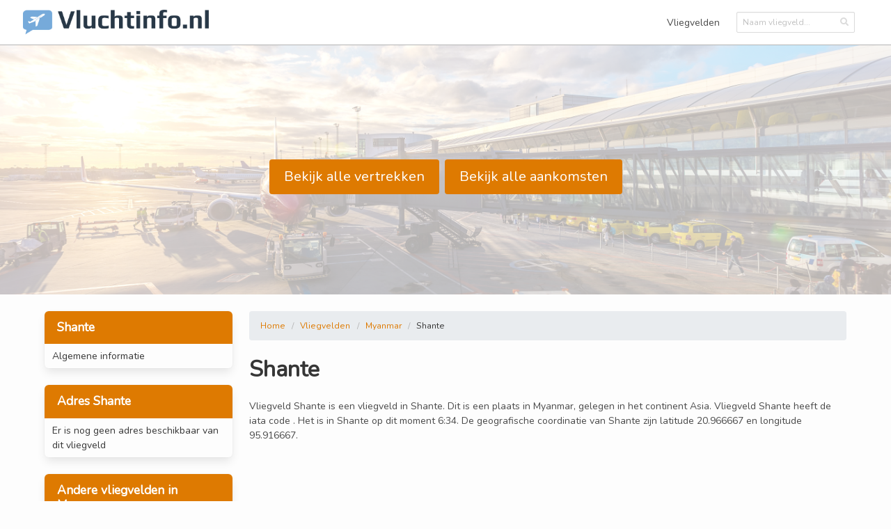

--- FILE ---
content_type: text/html; charset=UTF-8
request_url: https://www.vluchtinfo.nl/shante
body_size: 1994
content:
<!DOCTYPE html>
<html lang="nl">

<head>
  <meta charset="utf-8">
  <meta name="csrf-token" content="Mc9X93aR99K22FkmrdBsTkw6SxxJqPDFsUYHX1aG">
  <meta name="viewport" content="width=device-width, initial-scale=1, shrink-to-fit=no">
  <meta name="title" content="Shante ">
  <meta name="description" content="✓ Vluchtinformatie Shante ✓ Overzicht van alle aankomst- en vertrektijden op
Shante ✓ Algemene luchthaveninformatie, praktische tips en meer.">
  <title>Shante  -  Vluchtinfo.nl </title>
  <link rel="shortcut icon" href="/images/favicon.ico" type="image/x-icon">
  <link rel="icon" href="/images/favicon.ico" type="image/x-icon">
  <script src="https://tags.refinery89.com/vluchtinfonl.js" async></script>

<script>
  window.dataLayer = window.dataLayer || [];
  function gtag(){dataLayer.push(arguments);}
  gtag('js', new Date());

  gtag('config', 'G-0Z4C2YMQ1E');
</script>



  <link rel="stylesheet" href="/css/app.css">
</head>

<body>
  <div id="app">
    <nav class="navbar" role="navigation" aria-label="main navigation">
  <div class="navbar-brand">
    <a class="navbar-item" href="/" style="max-width: 75%">
      <img src="/images/logo.png">
    </a>

    <a role="button" class="navbar-burger burger" aria-label="menu" aria-expanded="false" data-target="navbarMain">
      <span aria-hidden="true"></span>
      <span aria-hidden="true"></span>
      <span aria-hidden="true"></span>
    </a>
  </div>

  <div id="navbarMain" class="navbar-menu">
    <div class="navbar-start">

    </div>

    <div class="navbar-end">
      <a href="https://www.vluchtinfo.nl/vliegvelden" class="navbar-item">
        Vliegvelden
      </a>
      <div class="navbar-item field is-marginless">
        <search></search>
      </div>
            <div class="navbar-item">
        <div class="buttons">
          
        </div>
      </div>
          </div>
  </div>
</nav>
    
    
    

    <section class="hero is-white is-medium has-background">
  <img src="/images/airport_header.png" class="hero-background is-transparent" />
  <div class="hero-body">
    <div class="container">
      <div class="buttons is-centered has-text-center is-hidden-desktop">
        <a href="https://www.vluchtinfo.nl/shante/vertrek"
          class="button is-primary is-medium" style="margin-top: 20px;">Bekijk
          alle vertrekken</a>
        <a href="https://www.vluchtinfo.nl/shante/aankomst"
          class="button is-primary is-medium" style="margin-top: 20px;">Bekijk
          alle aankomsten</a>
      </div>
            <div class="buttons is-centered has-text-center is-hidden-mobile is-hidden-tablet-only">
        <a href="https://www.vluchtinfo.nl/shante/vertrek"
          class="button is-primary is-medium" style="margin-top: 20px;">Bekijk
          alle vertrekken</a>
        <a href="https://www.vluchtinfo.nl/shante/aankomst"
          class="button is-primary is-medium" style="margin-top: 20px;">Bekijk
          alle aankomsten</a>
      </div>
          </div>
  </div>
</section>
<section class="section is-small">
  <div class="container">
    <div class="columns reverse-row-order">
      <div class="column is-12-mobile is-3">
        <article class="panel is-primary">
          <div class="panel-heading is-flex">
            Shante
          </div>
          <a class="panel-block is-small">
            Algemene informatie
          </a>
        </article>
        <article class="panel is-primary">
          <div class="panel-heading is-flex">
            Adres Shante
          </div>
          <div class="panel-block is-small">
                        Er is nog geen adres beschikbaar van dit vliegveld
                      </div>
        </article>
        <article class="panel is-primary">
          <div class="panel-heading is-flex">
            Andere vliegvelden in Myanmar
          </div>
                    <a href="https://www.vluchtinfo.nl/meiktila"
            class="panel-block is-block is-small">
            <div class="columns is-mobile is-vcentered">
              <div class="column">
                Meiktila
              </div>
              <div class="column is-4 has-text-right has-text-grey-light">
                10KM
              </div>
            </div>
          </a>
                    <a href="https://www.vluchtinfo.nl/mandalay_international_airport"
            class="panel-block is-block is-small">
            <div class="columns is-mobile is-vcentered">
              <div class="column">
                Mandalay International Airport
              </div>
              <div class="column is-4 has-text-right has-text-grey-light">
                82KM
              </div>
            </div>
          </a>
                    <a href="https://www.vluchtinfo.nl/heho_airport"
            class="panel-block is-block is-small">
            <div class="columns is-mobile is-vcentered">
              <div class="column">
                Heho Airport
              </div>
              <div class="column is-4 has-text-right has-text-grey-light">
                94KM
              </div>
            </div>
          </a>
                    <a href="https://www.vluchtinfo.nl/pakokku_airport"
            class="panel-block is-block is-small">
            <div class="columns is-mobile is-vcentered">
              <div class="column">
                Pakokku Airport
              </div>
              <div class="column is-4 has-text-right has-text-grey-light">
                97KM
              </div>
            </div>
          </a>
                    <a href="https://www.vluchtinfo.nl/nyaung_u_airport"
            class="panel-block is-block is-small">
            <div class="columns is-mobile is-vcentered">
              <div class="column">
                Nyaung U Airport
              </div>
              <div class="column is-4 has-text-right has-text-grey-light">
                105KM
              </div>
            </div>
          </a>
                    <a href="https://www.vluchtinfo.nl/tilin_airport"
            class="panel-block is-block is-small">
            <div class="columns is-mobile is-vcentered">
              <div class="column">
                Tilin Airport
              </div>
              <div class="column is-4 has-text-right has-text-grey-light">
                108KM
              </div>
            </div>
          </a>
                    <a href="https://www.vluchtinfo.nl/mandalay_chan_mya_thazi_airport"
            class="panel-block is-block is-small">
            <div class="columns is-mobile is-vcentered">
              <div class="column">
                Mandalay Chan Mya Thazi Airport
              </div>
              <div class="column is-4 has-text-right has-text-grey-light">
                110KM
              </div>
            </div>
          </a>
                    <a href="https://www.vluchtinfo.nl/lanywa"
            class="panel-block is-block is-small">
            <div class="columns is-mobile is-vcentered">
              <div class="column">
                Lanywa
              </div>
              <div class="column is-4 has-text-right has-text-grey-light">
                114KM
              </div>
            </div>
          </a>
                    <a href="https://www.vluchtinfo.nl/magwe_airport"
            class="panel-block is-block is-small">
            <div class="columns is-mobile is-vcentered">
              <div class="column">
                Magwe Airport
              </div>
              <div class="column is-4 has-text-right has-text-grey-light">
                135KM
              </div>
            </div>
          </a>
                    <a href="https://www.vluchtinfo.nl/anisakan"
            class="panel-block is-block is-small">
            <div class="columns is-mobile is-vcentered">
              <div class="column">
                Anisakan
              </div>
              <div class="column is-4 has-text-right has-text-grey-light">
                136KM
              </div>
            </div>
          </a>
                  </article>
      </div>
      <div class="column is-9 is-12-mobile">
        <nav class="breadcrumb" aria-label="breadcrumbs">
          <ul>
            <li><a href="https://www.vluchtinfo.nl">Home</a></li>
            <li><a href="https://www.vluchtinfo.nl/vliegvelden">Vliegvelden</a></li>
            <li><a
                href="https://www.vluchtinfo.nl/vliegvelden/myanmar">Myanmar</a>
            </li>
            <li class="is-active"><a href="#" aria-current="page">Shante</a></li>
          </ul>
        </nav>
        <div class="columns">
          <div class="column">
            <h3 class="title is-3">Shante</h3>
                        <div class="content">
              Vliegveld Shante is een vliegveld in Shante. Dit is een plaats in
              Myanmar, gelegen in het continent
              Asia. Vliegveld Shante heeft de iata code . Het
              is in Shante op dit moment
              6:34. De geografische coordinatie van Shante zijn latitude 20.966667
              en longitude 95.916667.
            </div>
                      </div>
          
        </div>
        <iframe width="100%" height="300" frameborder="0" style="border:0"
          src="https://www.google.com/maps/embed/v1/place?q=Shante&zoom=11&key=AIzaSyCf0ZAutpvcIAHqZDzAkfdDwded8CiS5VU"
          allowfullscreen></iframe>
      </div>
    </div>
  </div>
</section>
    

    <footer class="footer">
      <div class="content has-text-centered">
        <p>
          © 2019 | Vluchtinfo.nl | Alle rechten voorbehouden.
        </p>
      </div>
    </footer>
  </div>

  <script>
    window.Laravel = {"csrfToken":"Mc9X93aR99K22FkmrdBsTkw6SxxJqPDFsUYHX1aG","baseUrl":"https:\/\/www.vluchtinfo.nl","routes":{"ignition.healthCheck":"_ignition\/health-check","ignition.executeSolution":"_ignition\/execute-solution","ignition.updateConfig":"_ignition\/update-config","":"password\/confirm","search":"api\/search\/{search}","flights":"api\/flights\/{airport}","login":"login","logout":"logout","register":"register","password.request":"password\/reset","password.email":"password\/email","password.reset":"password\/reset\/{token}","password.update":"password\/reset","password.confirm":"password\/confirm","home":"\/","secure.airport.index":"secure\/airport","secure.airport.edit":"secure\/airport\/{id}\/edit","secure.airport.delete":"secure\/airport\/{id}\/delete","secure.blog.index":"secure\/blog","secure.blog.create":"secure\/blog\/create","secure.blog.edit":"secure\/blog\/{id}\/edit","secure.blog.delete":"secure\/blog\/{id}\/delete","secure.page.index":"secure\/page","secure.page.create":"secure\/page\/create","secure.page.edit":"secure\/page\/{id}\/edit","secure.page.delete":"secure\/page\/{id}\/delete","airport.index":"vliegvelden","airport.country":"vliegvelden\/{country}","airport.detail":"{name}","airport.arriving":"{name}\/aankomst","airport.flight-arriving":"{name}\/aankomst\/{code}","airport.departure":"{name}\/vertrek","airport.flight-departure":"{name}\/vertrek\/{code}","airport.":"{name}\/iframe\/vertrek","page.show":"{page}","blog.show":"blog\/{blog}"}};
  </script>
  <script type="text/javascript" src="/js/app.js"></script>
</body>

</html>